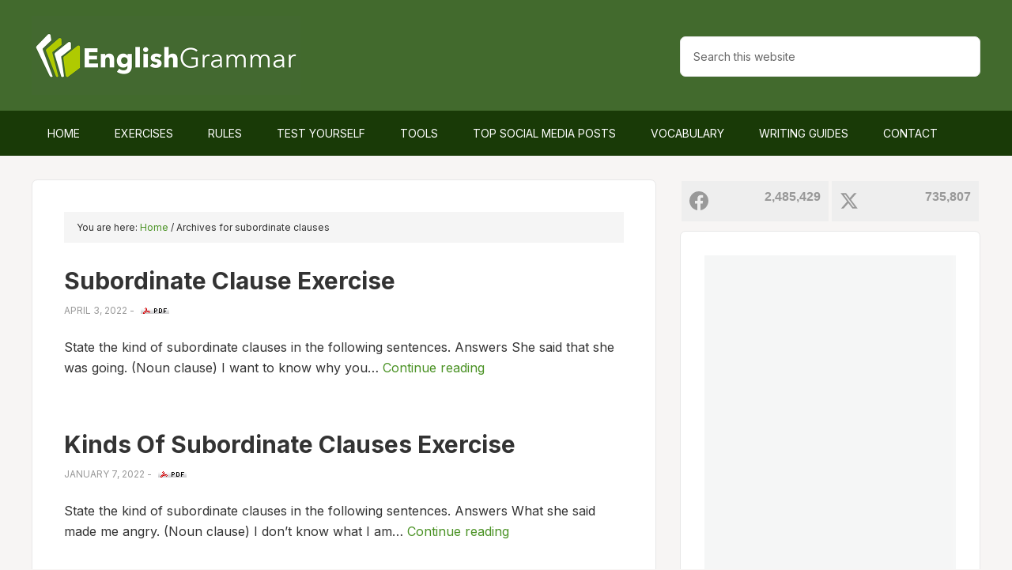

--- FILE ---
content_type: text/html; charset=UTF-8
request_url: https://www.englishgrammar.org/tag/subordinate-clauses/?essb_counter_cache=rebuild
body_size: -339
content:
{"total":0,"facebook":"","twitter":"","linkedin":"","mail":""}